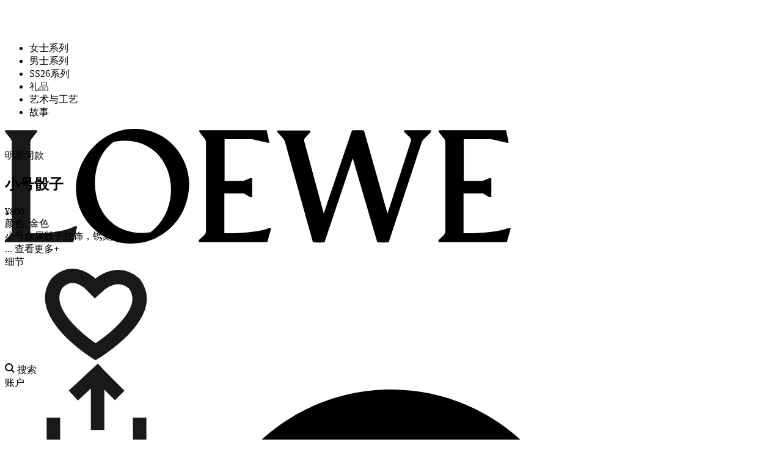

--- FILE ---
content_type: image/svg+xml
request_url: https://www.loewe.com.cn/_nuxt/img/logo-white.fed9545.svg
body_size: 433
content:
<svg xmlns="http://www.w3.org/2000/svg" viewBox="488 19.7 266 90.716" height="188.034" width="828" xmlns:v="https://vecta.io/nano"><path d="M476.27 96.857c-6.457 3.55-19.53 5.327-25.18 5.327h-9.685V30.192c.16-1.13.646-2.26 1.453-3.228l3.713-4.68a2.24 2.24 0 0 0 0-1.453h-25.02a2.24 2.24 0 0 0 0 1.453l3.713 4.68c.807.807 1.29 1.937 1.453 3.228v70.7c0 1.13-1.29 2.906-1.937 3.55l-3.4 3.067c-.16.646-.16 1.13 0 1.776H475.3l3.067-12.43a4.61 4.61 0 0 0-2.098 0z" fill="#ffffff"/><path d="M566.825 63.12c-.646-23.244-18.563-43.42-43.098-43.42-6.618 0-13.236 1.453-19.2 4.358C488.86 31.806 477.4 49.078 477.4 66.5c0 24.535 20.177 43.905 43.098 43.905 5.972 0 11.783-.807 17.1-3.067 16.787-7.102 28.894-22.598 29.216-44.228zM507.1 30.03c27.602-5.488 45.358 14.205 45.358 37.772 0 12.6-5.488 25.665-16.303 33.736-25.988 3.713-43.744-14.043-43.744-38.9 0-12.752 4.197-24.858 14.7-32.606zM629.454 98.3c-5.327 2.583-20.823 3.874-26.472 3.874h-8.394V70.708h15.335l4.842 2.906c.646.16 1.13.16 1.776 0v-14.85c-.646-.16-1.13-.16-1.776 0l-5.004 2.098h-15.01v-32.93h21.8l11.622 2.583a3.97 3.97 0 0 0 1.937 0L628 20.83h-53.106a2.24 2.24 0 0 0 0 1.453l3.713 4.68c.807.807 1.3 1.937 1.453 3.228v70.7c0 1.13-1.3 2.906-2.098 3.55l-3.4 3.067c-.16.646-.16 1.13 0 1.776h53.913l3.067-10.976a4.61 4.61 0 0 0-2.098 0zm188.858 0c-5.327 2.583-20.823 3.874-26.472 3.874h-8.394V70.708h15.335l4.842 2.906c.646.16 1.13.16 1.776 0v-14.85c-.646-.16-1.13-.16-1.776 0l-5.004 2.098h-15.012v-32.93h21.8l11.622 2.583c.646.16 1.3.16 2.098 0l-2.098-9.685h-53.106a2.24 2.24 0 0 0 0 1.453l3.713 4.68c.807.807 1.3 1.937 1.453 3.228v70.7c0 1.13-1.3 2.906-1.937 3.55l-3.4 3.067c-.16.646-.16 1.13 0 1.776h53.913l3.067-10.976c-1.13-.16-1.776-.16-2.42 0zM757.62 20.83h-20.984a2.24 2.24 0 0 0 0 1.453l3.874 3.713c.807.807 1.776 1.937 1.453 3.067h0L723.4 86.688 704.836 21c-3.228-.323-6.457-.323-9.524 0l-22.275 65.535-15.335-56.82c-.323-.807-.16-1.776.323-2.583l4.358-4.68a2.24 2.24 0 0 0 0-1.453h-25.827a2.24 2.24 0 0 0 0 1.453l4.358 4.68c.646.807 1.13 1.614 1.453 2.583h0l22.114 79.578c1.13.323 7.748.323 9.2 0l22.275-66.342 19.37 66.342c3.067.323 6.134.323 9.04 0L750.194 31c.323-1.13.968-2.26 1.937-3.228l5.488-5.327c.16-.646.16-1.13 0-1.614z" fill="#ffffff"/></svg>

--- FILE ---
content_type: image/svg+xml
request_url: https://www.loewe.com.cn/_nuxt/img/icon-live.69720c7.svg
body_size: 259
content:
<svg width="22" height="22" viewBox="0 0 22 22" fill="none" xmlns="http://www.w3.org/2000/svg">
<path fill-rule="evenodd" clip-rule="evenodd" d="M2 4.5625C2 4.25184 2.25184 4 2.5625 4H16.2535C16.5642 4 16.816 4.25184 16.816 4.5625V6.15448C16.816 6.46514 16.5642 6.71698 16.2535 6.71698C15.9429 6.71698 15.691 6.46514 15.691 6.15448V5.125H3.125V15.835H15.691V12.5224C15.691 12.3446 15.7751 12.1773 15.9178 12.0711C16.0604 11.965 16.2449 11.9325 16.4152 11.9836L18.875 12.7216V7.4425L15.6185 9.69698C15.3631 9.87381 15.0127 9.8101 14.8359 9.55468C14.659 9.29925 14.7227 8.94884 14.9782 8.77201L19.1173 5.90645C19.2893 5.78736 19.5132 5.77358 19.6986 5.87068C19.8839 5.96778 20 6.15971 20 6.36893V13.4776C20 13.6554 19.9159 13.8227 19.7733 13.9289C19.6306 14.035 19.4462 14.0675 19.2759 14.0164L16.816 13.2784V16.3975C16.816 16.7082 16.5642 16.96 16.2535 16.96H2.5625C2.25184 16.96 2 16.7082 2 16.3975V4.5625Z" fill="black"/>
<path fill-rule="evenodd" clip-rule="evenodd" d="M6.88279 8.32007C7.19344 8.32007 7.44526 8.5719 7.44526 8.88254V12.0774C7.44526 12.3881 7.19344 12.6399 6.88279 12.6399C6.57214 12.6399 6.32031 12.3881 6.32031 12.0774V8.88254C6.32031 8.5719 6.57214 8.32007 6.88279 8.32007Z" fill="black"/>
<path fill-rule="evenodd" clip-rule="evenodd" d="M11.9219 8.32007C12.2325 8.32007 12.4843 8.5719 12.4843 8.88254V12.0774C12.4843 12.3881 12.2325 12.6399 11.9219 12.6399C11.6112 12.6399 11.3594 12.3881 11.3594 12.0774V8.88254C11.3594 8.5719 11.6112 8.32007 11.9219 8.32007Z" fill="black"/>
<path fill-rule="evenodd" clip-rule="evenodd" d="M9.40232 7.6001C9.71297 7.6001 9.9648 7.85193 9.9648 8.16257V12.7974C9.9648 13.108 9.71297 13.3598 9.40232 13.3598C9.09167 13.3598 8.83984 13.108 8.83984 12.7974V8.16257C8.83984 7.85193 9.09167 7.6001 9.40232 7.6001Z" fill="black"/>
</svg>


--- FILE ---
content_type: image/svg+xml
request_url: https://www.loewe.com.cn/_nuxt/img/logo.8634ec1.svg
body_size: 516
content:
<svg xmlns="http://www.w3.org/2000/svg" viewBox="488 19.7 266 90.716" height="188.034" width="828" xmlns:v="https://vecta.io/nano"><path d="M476.27 96.857c-6.457 3.55-19.53 5.327-25.18 5.327h-9.685V30.192c.16-1.13.646-2.26 1.453-3.228l3.713-4.68a2.24 2.24 0 0 0 0-1.453h-25.02a2.24 2.24 0 0 0 0 1.453l3.713 4.68c.807.807 1.29 1.937 1.453 3.228v70.7c0 1.13-1.29 2.906-1.937 3.55l-3.4 3.067c-.16.646-.16 1.13 0 1.776H475.3l3.067-12.43a4.61 4.61 0 0 0-2.098 0z" fill="#1a1919"/><path d="M566.825 63.12c-.646-23.244-18.563-43.42-43.098-43.42-6.618 0-13.236 1.453-19.2 4.358C488.86 31.806 477.4 49.078 477.4 66.5c0 24.535 20.177 43.905 43.098 43.905 5.972 0 11.783-.807 17.1-3.067 16.787-7.102 28.894-22.598 29.216-44.228zM507.1 30.03c27.602-5.488 45.358 14.205 45.358 37.772 0 12.6-5.488 25.665-16.303 33.736-25.988 3.713-43.744-14.043-43.744-38.9 0-12.752 4.197-24.858 14.7-32.606zM629.454 98.3c-5.327 2.583-20.823 3.874-26.472 3.874h-8.394V70.708h15.335l4.842 2.906c.646.16 1.13.16 1.776 0v-14.85c-.646-.16-1.13-.16-1.776 0l-5.004 2.098h-15.01v-32.93h21.8l11.622 2.583a3.97 3.97 0 0 0 1.937 0L628 20.83h-53.106a2.24 2.24 0 0 0 0 1.453l3.713 4.68c.807.807 1.3 1.937 1.453 3.228v70.7c0 1.13-1.3 2.906-2.098 3.55l-3.4 3.067c-.16.646-.16 1.13 0 1.776h53.913l3.067-10.976a4.61 4.61 0 0 0-2.098 0zm188.858 0c-5.327 2.583-20.823 3.874-26.472 3.874h-8.394V70.708h15.335l4.842 2.906c.646.16 1.13.16 1.776 0v-14.85c-.646-.16-1.13-.16-1.776 0l-5.004 2.098h-15.012v-32.93h21.8l11.622 2.583c.646.16 1.3.16 2.098 0l-2.098-9.685h-53.106a2.24 2.24 0 0 0 0 1.453l3.713 4.68c.807.807 1.3 1.937 1.453 3.228v70.7c0 1.13-1.3 2.906-1.937 3.55l-3.4 3.067c-.16.646-.16 1.13 0 1.776h53.913l3.067-10.976c-1.13-.16-1.776-.16-2.42 0zM757.62 20.83h-20.984a2.24 2.24 0 0 0 0 1.453l3.874 3.713c.807.807 1.776 1.937 1.453 3.067h0L723.4 86.688 704.836 21c-3.228-.323-6.457-.323-9.524 0l-22.275 65.535-15.335-56.82c-.323-.807-.16-1.776.323-2.583l4.358-4.68a2.24 2.24 0 0 0 0-1.453h-25.827a2.24 2.24 0 0 0 0 1.453l4.358 4.68c.646.807 1.13 1.614 1.453 2.583h0l22.114 79.578c1.13.323 7.748.323 9.2 0l22.275-66.342 19.37 66.342c3.067.323 6.134.323 9.04 0L750.194 31c.323-1.13.968-2.26 1.937-3.228l5.488-5.327c.16-.646.16-1.13 0-1.614z"/></svg>

--- FILE ---
content_type: image/svg+xml
request_url: https://www.loewe.com.cn/_nuxt/img/icon-live-white.9cfefdd.svg
body_size: 261
content:
<svg width="22" height="22" viewBox="0 0 22 22" fill="none" xmlns="http://www.w3.org/2000/svg">
<path fill-rule="evenodd" clip-rule="evenodd" d="M2 4.5625C2 4.25184 2.25184 4 2.5625 4H16.2535C16.5642 4 16.816 4.25184 16.816 4.5625V6.15448C16.816 6.46514 16.5642 6.71698 16.2535 6.71698C15.9429 6.71698 15.691 6.46514 15.691 6.15448V5.125H3.125V15.835H15.691V12.5224C15.691 12.3446 15.7751 12.1773 15.9178 12.0711C16.0604 11.965 16.2449 11.9325 16.4152 11.9836L18.875 12.7216V7.4425L15.6185 9.69698C15.3631 9.87381 15.0127 9.8101 14.8359 9.55468C14.659 9.29925 14.7227 8.94884 14.9782 8.77201L19.1173 5.90645C19.2893 5.78736 19.5132 5.77358 19.6986 5.87068C19.8839 5.96778 20 6.15971 20 6.36893V13.4776C20 13.6554 19.9159 13.8227 19.7733 13.9289C19.6306 14.035 19.4462 14.0675 19.2759 14.0164L16.816 13.2784V16.3975C16.816 16.7082 16.5642 16.96 16.2535 16.96H2.5625C2.25184 16.96 2 16.7082 2 16.3975V4.5625Z" fill="white"/>
<path fill-rule="evenodd" clip-rule="evenodd" d="M6.88279 8.31982C7.19344 8.31982 7.44526 8.57165 7.44526 8.8823V12.0772C7.44526 12.3878 7.19344 12.6396 6.88279 12.6396C6.57214 12.6396 6.32031 12.3878 6.32031 12.0772V8.8823C6.32031 8.57165 6.57214 8.31982 6.88279 8.31982Z" fill="white"/>
<path fill-rule="evenodd" clip-rule="evenodd" d="M11.9219 8.31982C12.2325 8.31982 12.4843 8.57165 12.4843 8.8823V12.0772C12.4843 12.3878 12.2325 12.6396 11.9219 12.6396C11.6112 12.6396 11.3594 12.3878 11.3594 12.0772V8.8823C11.3594 8.57165 11.6112 8.31982 11.9219 8.31982Z" fill="white"/>
<path fill-rule="evenodd" clip-rule="evenodd" d="M9.40232 7.6001C9.71297 7.6001 9.9648 7.85193 9.9648 8.16257V12.7974C9.9648 13.108 9.71297 13.3598 9.40232 13.3598C9.09167 13.3598 8.83984 13.108 8.83984 12.7974V8.16257C8.83984 7.85193 9.09167 7.6001 9.40232 7.6001Z" fill="white"/>
</svg>


--- FILE ---
content_type: application/javascript
request_url: https://ocs.fgcndigital.com/loewe/libs/loewe_livechat_service.js?0.95866668261406
body_size: 1815
content:
window.onload = function (){
	var scrollTop;
	let majorelIframe,majorelIframeDoc;
	const theWidth = isMobile() ? '100%' : 364 + 'px';
	const theHeight =  isMobile() ? '100%' : 540 + 'px';
	const iconWidth = '80px';
	const iconHeight ='80px';
	const rightDistance = isMobile() ? '0' : '40px';
	const rightIconDistance = isMobile() ? '0' : '50px';
	const bottomIconDistance = isMobile() ? '80px' : '118px';

	function loewe_livechat_function(){
			 let domaiName = 'https://ocs.fgcndigital.com';
			 this.config = {
				vendors_link:`${domaiName}/loewe/static/css/chunk-vendors.css`,
				app_link:`${domaiName}/loewe/static/css/app.css`,
				vendors_script:`${domaiName}/loewe/static/js/chunk-vendors.js`,
				app_script:`${domaiName}/loewe/static/js/app.js`,
			 }
	}
	loewe_livechat_function.prototype.initChat = function (){
		let that = this;
		if(document.getElementById("loewe_iframe") != null) {
			 console.log('存在')
			 majorelIframe =  document.getElementById("loewe_iframe");
			 return
		}
		console.log("不存在创建");
		majorelIframe = document.createElement('iframe');
		majorelIframe.id = 'loewe_iframe';
		majorelIframe.src = "javascript:false";
		if(isMobile()) {
			(majorelIframe.frameElement || majorelIframe).style.cssText = `position: fixed; border: 0px; z-index: 9999999;height: ${iconHeight}; width: ${iconWidth};top: 442px;right:${rightIconDistance};`;
		} else {
			(majorelIframe.frameElement || majorelIframe).style.cssText = `position: fixed; border: 0px; z-index: 9999999;height: ${iconHeight}; width: ${iconWidth};bottom: ${bottomIconDistance};right:${rightIconDistance};`;
		}
		document.body.appendChild(majorelIframe);
		 try {
		  majorelDoc = majorelIframe.contentWindow.document;
		 } catch(e) {
		   
		 }
		 
		 var div = document.createElement('div');
		 div.id = 'app';
		majorelDoc.open()._l = function() {
				  var majorelHead = document.getElementById('loewe_iframe').contentWindow.document.getElementsByTagName('head')[0];
				  var vendorsLink = document.createElement('link');
				  var appLink = document.createElement('link');
				  document.getElementById('loewe_iframe').contentWindow.document.getElementsByTagName('body')[0].appendChild(div)
				  vendorsLink.rel = "stylesheet";
				  vendorsLink.href = that.config.vendors_link;
				  vendorsLink.type = "text/css";
				  vendorsLink.media = "all";
				 majorelHead.appendChild(vendorsLink);
				  appLink.rel = "stylesheet";
				  appLink.href = that.config.app_link;
				  appLink.type = "text/css";
				  appLink.media = "all";
				 majorelHead.appendChild(appLink);
				  
				 loadScript(that.config.vendors_script,
					 function() {
						 loadScript(that.config.app_script,
							 function() {});
					 });
		 }
		majorelDoc.write('<body onload="document._l();">');
		majorelDoc.close();
	}
	loewe_livechat_function.prototype.getUserInfo = function(params) {
		majorelIframe.contentWindow.postMessage({
			type:'userInfos',
			data:params
		}, '*')	
	}
	loewe_livechat_function.prototype.toLogout = function(params) {
		majorelIframe.contentWindow.postMessage({
			type:'toLogout',
		}, '*')	
	}
	loewe_livechat_function.prototype.openChat = function(params) {
		majorelIframe.contentWindow.postMessage({
			type:'openChat',
		}, '*')	
	}
	// 接收消息
	window.onmessage = function(event){
		if(event.data.type != 'appWrapper') return;
		if(event.data.appWrapperToggle) {
			(majorelIframe.frameElement || majorelIframe).style.cssText = `display:block; border: 0px; z-index: 9999999;
			position: fixed; height: ${theHeight}; width: ${theWidth}; bottom: 0px;right:${rightDistance}`;
			if(isMobile()){
				scrollTop = document.scrollingElement.scrollTop;
				document.body.style.position = 'fixed';
				document.body.style.top = -scrollTop + 'px';
			}
		}else {
			if(isMobile()){
				(majorelIframe.frameElement || majorelIframe).style.cssText = `display:block; border: 0px; z-index: 9999999;
				position: fixed; height: ${iconHeight}; width: ${iconWidth}; top: 442px;right:${rightIconDistance};`;
				document.body.style.position = 'static';
				document.scrollingElement.scrollTop = scrollTop;
			} else {
				(majorelIframe.frameElement || majorelIframe).style.cssText = `display:block; border: 0px; z-index: 9999999;
				position: fixed; height: ${iconHeight}; width: ${iconWidth}; bottom: ${bottomIconDistance};right:${rightIconDistance};`;
			}
		}
	}
	window.loewe_livechat_app = new loewe_livechat_function();
	loewe_livechat_app.initChat();
	
}
function isMobile(){
	 if (/(iPhone|iPad|iPod|iOS|Android)/i.test(navigator.userAgent)) { //移动端
		 return true
	 }
	 return false
}

function loadScript(url, callback){
	 var script = document.createElement("script");
	 script.type = "text/javascript";
	 if(script.readyState) { // IE
		 script.onreadystatechange = function() {
			 if(script.readyState == "loaded" || script.readyState == "complete") {
				 script.onreadystatechange = null;
				 callback();
			 }
		 };
	 } else {
		 script.onload = function() {
			 callback();
		 };
	 }
	 script.src = url;
	 document.getElementById('loewe_iframe').contentWindow.document.getElementsByTagName('head')[0].appendChild(script);
}